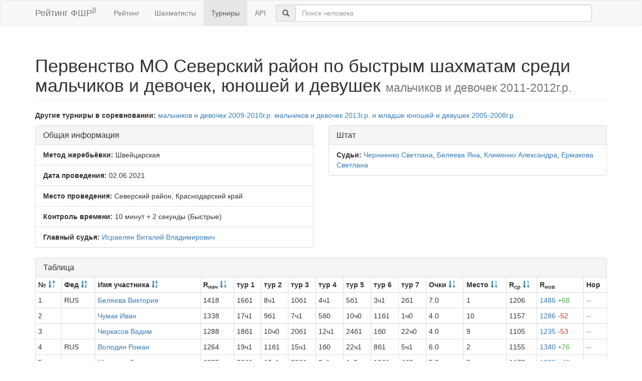

--- FILE ---
content_type: text/html; charset=utf-8
request_url: https://ratings.ruchess.ru/tournaments/92569
body_size: 5656
content:
<!DOCTYPE html>
<html>
<head>
  <title>Первенство МО Северский район по быстрым шахматам среди мальчиков и девочек, юношей и девушек — мальчиков и девочек 2011-2012г.р. | Рейтинг ФШР</title>
  <meta name="viewport" content="width=device-width, initial-scale=1.0">
  <script src="/assets/application-fcc530eb7d47d4ac5f28a283c7f4e3725306bbd8c3c77fabc110e84bb7d3eb84.js" debug="false"></script>
  <link rel="stylesheet" media="all" href="/assets/application-6c8c06e7db4781b2da805c1f99c7d494f0f6117293feface4fe38d70d363a981.css" />
</head>
<body>
  <script> (function (d, w, c) { (w[c] = w[c] || []).push(function() { try { w.yaCounter32641720 = new Ya.Metrika({ id:32641720, clickmap:true, trackLinks:true, accurateTrackBounce:true, webvisor:true }); } catch(e) { } }); var n = d.getElementsByTagName("script")[0], s = d.createElement("script"), f = function () { n.parentNode.insertBefore(s, n); }; s.type = "text/javascript"; s.async = true; s.src = "https://mc.yandex.ru/metrika/watch.js"; if (w.opera == "[object Opera]") { d.addEventListener("DOMContentLoaded", f, false); } else { f(); } })(document, window, "yandex_metrika_callbacks"); </script> <noscript><div><img src="https://mc.yandex.ru/watch/32641720" style="position:absolute; left:-9999px;" alt="" /></div></noscript>

<nav class="navbar navbar-default" role="navigation">
  <div class="container">
    <div class="navbar-header">
      <button type="button" class="navbar-toggle" data-toggle="collapse" data-target=".navbar-collapse">
        <span class="sr-only">Toggle navigation</span>
        <span class="icon-bar"></span>
        <span class="icon-bar"></span>
        <span class="icon-bar"></span>
      </button>
      <a href="/" class="navbar-brand">Рейтинг ФШР<sup>β</sup></a>
    </div>
    <div class="collapse navbar-collapse">
      <ul class="nav navbar-nav navbar-left" style="margin-left: 5px; margin-right: 5px;">
        <li><a href="/">Рейтинг</a></li>
        <li><a href="/people">Шахматисты</a></li>
        <li class="active"><a href="/tournaments">Турниры</a></li>
        <li><a href="/api">API</a></li>
      </ul>
      <div class="navbar-form">
        <div class="form-group" style="display:inline;">
          <div class="input-group" style="display:table;">
            <span class="input-group-addon" style="width:1%;"><span class="glyphicon glyphicon-search"></span></span>
            <input type="text" id="find-player" class="form-control" placeholder="Поиск человека">
          </div>
        </div>
      </div>
    </div>
  </div>
</nav>
<div class="container">
      <h1 class="page-header">Первенство МО Северский район по быстрым шахматам среди мальчиков и девочек, юношей и девушек <small>мальчиков и девочек 2011-2012г.р.</small></h1>
    <div class="row">
      <div class="container">
        <p>
          <strong>Другие турниры в соревновании:</strong>
              <a href="/tournaments/92568">мальчиков и девочек 2009-2010г.р.</a>
              
              <a href="/tournaments/92570">мальчиков и девочек 2013г.р. и младше</a>
              <a href="/tournaments/92567">юношей и девушек 2005-2008г.р.</a>
        </p>
      </div>
    </div>
<div class="row">
  <div class="col-md-6">
    <div class="panel panel-default">
      <div class="panel-heading"><h3 class="panel-title">Общая информация</h3></div>
      <ul class="list-group">
            <li class="list-group-item"><strong>Метод жеребьёвки:</strong>
              Швейцарская
            </li>
        <li class="list-group-item">
          <strong>Дата проведения:</strong>
          02.06.2021
        </li>
          <li class="list-group-item">
            <strong>Место проведения:</strong> Северский район, Краснодарский край
          </li>
        <li class="list-group-item"><strong>Контроль времени:</strong> 10 минут + 2 секунды
          (Быстрые)
        </li>
        <li class="list-group-item"><strong>Главный судья:</strong> <a href="/people/8606">Исраелян Виталий Владимирович</a></li>
      </ul>
    </div>
  </div>
      <div class="col-md-6">
        <div class="panel panel-default">
          <div class="panel-heading"><h3 class="panel-title">Штат</h3></div>
          <ul class="list-group">
                    <li class="list-group-item">
                      <strong>Судьи:</strong>
                      <a href="/people/104064">Черниенко Светлана</a>, <a href="/people/94751">Беляева Яна</a>, <a href="/people/310147">Клименко Александра</a>, <a href="/people/104063">Ермакова Светлана</a>
                    </li>
          </ul>
        </div>
      </div>
</div>
<div class="row">
  <div class="col-md-12">
    <div class="panel panel-default">
      <div class="panel-heading">
        <h3 class="panel-title">Таблица</h3>
      </div>
      <table class="table table-bordered table-condensed"><thead><tr><th>№ <a href="/tournaments/92569?sdir=desc&amp;sort=start_num"><span class="glyphicon glyphicon-sort-by-order-alt" aria-hidden="true"></span></a></th><th>Фед <a href="/tournaments/92569?sort=federation"><span class="glyphicon glyphicon-sort-by-alphabet" aria-hidden="true"></span></a></th><th>Имя участника <a href="/tournaments/92569?sort=name"><span class="glyphicon glyphicon-sort-by-alphabet" aria-hidden="true"></span></a></th><th>R<sub>нач</sub> <a href="/tournaments/92569?sort=old_rating"><span class="glyphicon glyphicon-sort-by-order" aria-hidden="true"></span></a></th><th>тур 1</th><th>тур 2</th><th>тур 3</th><th>тур 4</th><th>тур 5</th><th>тур 6</th><th>тур 7</th><th>Очки <a href="/tournaments/92569?sort=score"><span class="glyphicon glyphicon-sort-by-order" aria-hidden="true"></span></a></th><th>Место <a href="/tournaments/92569?sort=place"><span class="glyphicon glyphicon-sort-by-order" aria-hidden="true"></span></a></th><th>R<sub>ср</sub> <a href="/tournaments/92569?sort=avg_rating"><span class="glyphicon glyphicon-sort-by-order" aria-hidden="true"></span></a></th><th>R<sub>нов</sub></th><th>Нор</th></tr></thead><tr><td>1</td><td>RUS</td><td><a href="/people/96620">Беляева Виктория</a></td><td>1418</td><td>16б1</td><td>8ч1</td><td>10б1</td><td>4ч1</td><td>5б1</td><td>3ч1</td><td>2б1</td><td>7.0</td><td>1</td><td>1206</td><td><a href="/tournaments/92569/players/1" data-toggle="modal" data-target="#player_modal">1486 <span class="rating-delta rating-delta-inc">+68</span></a></td><td><a href="/tournaments/92569/players/1/rankdesc?deserved_rank=translation+missing%3A+ru.titles.short.false" data-toggle="modal" data-target="#player_modal">--</a></td></tr><tr><td>2</td><td></td><td><a href="/people/273571">Чумак Иван</a></td><td>1338</td><td>17ч1</td><td>9б1</td><td>7ч1</td><td>5б0</td><td>10ч0</td><td>11б1</td><td>1ч0</td><td>4.0</td><td>10</td><td>1157</td><td><a href="/tournaments/92569/players/2" data-toggle="modal" data-target="#player_modal">1286 <span class="rating-delta rating-delta-dec">-52</span></a></td><td><a href="/tournaments/92569/players/2/rankdesc?deserved_rank=translation+missing%3A+ru.titles.short.false" data-toggle="modal" data-target="#player_modal">--</a></td></tr><tr><td>3</td><td></td><td><a href="/people/298154">Черкасов Вадим</a></td><td>1288</td><td>18б1</td><td>10ч0</td><td>20б1</td><td>12ч1</td><td>24б1</td><td>1б0</td><td>22ч0</td><td>4.0</td><td>9</td><td>1105</td><td><a href="/tournaments/92569/players/3" data-toggle="modal" data-target="#player_modal">1235 <span class="rating-delta rating-delta-dec">-53</span></a></td><td><a href="/tournaments/92569/players/3/rankdesc?deserved_rank=translation+missing%3A+ru.titles.short.false" data-toggle="modal" data-target="#player_modal">--</a></td></tr><tr><td>4</td><td>RUS</td><td><a href="/people/159598">Володин Роман</a></td><td>1264</td><td>19ч1</td><td>11б1</td><td>15ч1</td><td>1б0</td><td>22ч1</td><td>8б1</td><td>5ч1</td><td>6.0</td><td>2</td><td>1155</td><td><a href="/tournaments/92569/players/4" data-toggle="modal" data-target="#player_modal">1340 <span class="rating-delta rating-delta-inc">+76</span></a></td><td><a href="/tournaments/92569/players/4/rankdesc?deserved_rank=translation+missing%3A+ru.titles.short.false" data-toggle="modal" data-target="#player_modal">--</a></td></tr><tr><td>5</td><td></td><td><a href="/people/306510">Шумская Дарья</a></td><td>1235</td><td>20б1</td><td>12ч1</td><td>28б1</td><td>2ч1</td><td>1ч0</td><td>10б1</td><td>4б0</td><td>5.0</td><td>3</td><td>1173</td><td><a href="/tournaments/92569/players/5" data-toggle="modal" data-target="#player_modal">1283 <span class="rating-delta rating-delta-inc">+48</span></a></td><td><a href="/tournaments/92569/players/5/rankdesc?deserved_rank=translation+missing%3A+ru.titles.short.false" data-toggle="modal" data-target="#player_modal">--</a></td></tr><tr><td>6</td><td></td><td><a href="/people/364800">Бахир Николай</a></td><td>1094</td><td>21ч1</td><td>15б0</td><td>18ч1</td><td>22б0</td><td>23ч1</td><td>28б0</td><td>17ч0</td><td>3.0</td><td>18</td><td>1011</td><td><a href="/tournaments/92569/players/6" data-toggle="modal" data-target="#player_modal">1016 <span class="rating-delta rating-delta-dec">-78</span></a></td><td><a href="/tournaments/92569/players/6/rankdesc?deserved_rank=translation+missing%3A+ru.titles.short.false" data-toggle="modal" data-target="#player_modal">--</a></td></tr><tr><td>7</td><td></td><td><a href="/people/275600">Привольный Вадим</a></td><td>1124</td><td>22б1</td><td>14ч1</td><td>2б0</td><td>28ч0</td><td>16б1</td><td>24ч1</td><td>10б0</td><td>4.0</td><td>11</td><td>1085</td><td><a href="/tournaments/92569/players/7" data-toggle="modal" data-target="#player_modal">1130 <span class="rating-delta rating-delta-inc">+6</span></a></td><td><a href="/tournaments/92569/players/7/rankdesc?deserved_rank=translation+missing%3A+ru.titles.short.false" data-toggle="modal" data-target="#player_modal">--</a></td></tr><tr><td>8</td><td></td><td><a href="/people/306471">Алышев Алексей</a></td><td>1190</td><td>23ч1</td><td>1б0</td><td>19ч1</td><td>15б1</td><td>28ч1</td><td>4ч0</td><td>12б0</td><td>4.0</td><td>8</td><td>1113</td><td><a href="/tournaments/92569/players/8" data-toggle="modal" data-target="#player_modal">1177 <span class="rating-delta rating-delta-dec">-13</span></a></td><td><a href="/tournaments/92569/players/8/rankdesc?deserved_rank=translation+missing%3A+ru.titles.short.false" data-toggle="modal" data-target="#player_modal">--</a></td></tr><tr><td>9</td><td></td><td><a href="/people/328418">Сабиров Глеб</a></td><td>1099</td><td>24б1</td><td>2ч0</td><td>22б0</td><td>19ч1</td><td>26б1</td><td>12ч0</td><td>28б0</td><td>3.0</td><td>15</td><td>1083</td><td><a href="/tournaments/92569/players/9" data-toggle="modal" data-target="#player_modal">1058 <span class="rating-delta rating-delta-dec">-41</span></a></td><td><a href="/tournaments/92569/players/9/rankdesc?deserved_rank=translation+missing%3A+ru.titles.short.false" data-toggle="modal" data-target="#player_modal">--</a></td></tr><tr><td>10</td><td></td><td><a href="/people/239122">Войтенко Артем</a></td><td>1127</td><td>25ч1</td><td>3б1</td><td>1ч0</td><td>23б1</td><td>2б1</td><td>5ч0</td><td>7ч1</td><td>5.0</td><td>4</td><td>1200</td><td><a href="/tournaments/92569/players/10" data-toggle="modal" data-target="#player_modal">1255 <span class="rating-delta rating-delta-inc">+128</span></a></td><td><a href="/tournaments/92569/players/10/rankdesc?deserved_rank=translation+missing%3A+ru.titles.short.false" data-toggle="modal" data-target="#player_modal">--</a></td></tr><tr><td>11</td><td></td><td><a href="/people/306487">Кирпичев Матвей</a></td><td>1093</td><td>26б1</td><td>4ч0</td><td>24б0</td><td>20ч1</td><td>14б1</td><td>2ч0</td><td>19ч0</td><td>3.0</td><td>16</td><td>1115</td><td><a href="/tournaments/92569/players/11" data-toggle="modal" data-target="#player_modal">1074 <span class="rating-delta rating-delta-dec">-19</span></a></td><td><a href="/tournaments/92569/players/11/rankdesc?deserved_rank=translation+missing%3A+ru.titles.short.false" data-toggle="modal" data-target="#player_modal">--</a></td></tr><tr><td>12</td><td></td><td><a href="/people/306490">Костантиниди Константин</a></td><td>1022</td><td>27ч1</td><td>5б0</td><td>21ч1</td><td>3б0</td><td>15ч1</td><td>9б1</td><td>8ч1</td><td>5.0</td><td>7</td><td>1119</td><td><a href="/tournaments/92569/players/12" data-toggle="modal" data-target="#player_modal">1164 <span class="rating-delta rating-delta-inc">+142</span></a></td><td><a href="/tournaments/92569/players/12/rankdesc?deserved_rank=translation+missing%3A+ru.titles.short.false" data-toggle="modal" data-target="#player_modal">--</a></td></tr><tr><td>13</td><td></td><td><a href="/people/392197">Алексеенко Богдан</a></td><td>1000</td><td>28б0</td><td>24ч0</td><td>26б0</td><td>29ч0</td><td>30б1</td><td>25ч1</td><td>21б½</td><td>2.5</td><td>24</td><td>1014</td><td><a href="/tournaments/92569/players/13" data-toggle="modal" data-target="#player_modal">1000</a></td><td><a href="/tournaments/92569/players/13/rankdesc?deserved_rank=translation+missing%3A+ru.titles.short.false" data-toggle="modal" data-target="#player_modal">--</a></td></tr><tr><td>14</td><td></td><td><a href="/people/369097">Березнев Кирилл</a></td><td>1000</td><td>29ч1</td><td>7б0</td><td>23ч0</td><td>21б1</td><td>11ч0</td><td>22б0</td><td>18ч1</td><td>3.0</td><td>20</td><td>1042</td><td><a href="/tournaments/92569/players/14" data-toggle="modal" data-target="#player_modal">1000</a></td><td><a href="/tournaments/92569/players/14/rankdesc?deserved_rank=translation+missing%3A+ru.titles.short.false" data-toggle="modal" data-target="#player_modal">--</a></td></tr><tr><td>15</td><td></td><td><a href="/people/364804">Бутенко Владислав</a></td><td>1000</td><td>30б1</td><td>6ч1</td><td>4б0</td><td>8ч0</td><td>12б0</td><td>26ч1</td><td>24б0</td><td>3.0</td><td>17</td><td>1092</td><td><a href="/tournaments/92569/players/15" data-toggle="modal" data-target="#player_modal">1020 <span class="rating-delta rating-delta-inc">+20</span></a></td><td><a href="/tournaments/92569/players/15/rankdesc?deserved_rank=translation+missing%3A+ru.titles.short.false" data-toggle="modal" data-target="#player_modal">--</a></td></tr><tr><td>16</td><td></td><td><a href="/people/159597">Васильева София</a></td><td>1000</td><td>1ч0</td><td>23б0</td><td>27ч1</td><td>25б1</td><td>7ч0</td><td>19б0</td><td>26ч0</td><td>2.0</td><td>26</td><td>1091</td><td><a href="/tournaments/92569/players/16" data-toggle="modal" data-target="#player_modal">1000</a></td><td><a href="/tournaments/92569/players/16/rankdesc?deserved_rank=translation+missing%3A+ru.titles.short.false" data-toggle="modal" data-target="#player_modal">--</a></td></tr><tr><td>17</td><td></td><td><a href="/people/392918">Живых Владислав</a></td><td>1000</td><td>2б0</td><td>28ч0</td><td>29б1</td><td>26ч0</td><td>21б1</td><td>20ч1</td><td>6б1</td><td>4.0</td><td>12</td><td>1071</td><td><a href="/tournaments/92569/players/17" data-toggle="modal" data-target="#player_modal">1066 <span class="rating-delta rating-delta-inc">+66</span></a></td><td><a href="/tournaments/92569/players/17/rankdesc?deserved_rank=translation+missing%3A+ru.titles.short.false" data-toggle="modal" data-target="#player_modal">--</a></td></tr><tr><td>18</td><td></td><td><a href="/people/273560">Золотухин Даниил</a></td><td>1000</td><td>3ч0</td><td>25б1</td><td>6б0</td><td>24ч0</td><td>29б0</td><td>30ч1</td><td>14б0</td><td>2.0</td><td>27</td><td>1065</td><td><a href="/tournaments/92569/players/18" data-toggle="modal" data-target="#player_modal">1000</a></td><td><a href="/tournaments/92569/players/18/rankdesc?deserved_rank=translation+missing%3A+ru.titles.short.false" data-toggle="modal" data-target="#player_modal">--</a></td></tr><tr><td>19</td><td></td><td><a href="/people/306489">Комаров Максим</a></td><td>1090</td><td>4б0</td><td>26ч1</td><td>8б0</td><td>9б0</td><td>27ч1</td><td>16ч1</td><td>11б1</td><td>4.0</td><td>13</td><td>1093</td><td><a href="/tournaments/92569/players/19" data-toggle="modal" data-target="#player_modal">1121 <span class="rating-delta rating-delta-inc">+31</span></a></td><td><a href="/tournaments/92569/players/19/rankdesc?deserved_rank=translation+missing%3A+ru.titles.short.false" data-toggle="modal" data-target="#player_modal">--</a></td></tr><tr><td>20</td><td></td><td><a href="/people/273565">Матюха Илья</a></td><td>1040</td><td>5ч0</td><td>27б1</td><td>3ч0</td><td>11б0</td><td>25ч1</td><td>17б0</td><td>23ч1</td><td>3.0</td><td>21</td><td>1088</td><td><a href="/tournaments/92569/players/20" data-toggle="modal" data-target="#player_modal">1033 <span class="rating-delta rating-delta-dec">-7</span></a></td><td><a href="/tournaments/92569/players/20/rankdesc?deserved_rank=translation+missing%3A+ru.titles.short.false" data-toggle="modal" data-target="#player_modal">--</a></td></tr><tr><td>21</td><td></td><td><a href="/people/374779">Митяева Дарья</a></td><td>1023</td><td>6б0</td><td>30ч1</td><td>12б0</td><td>14ч0</td><td>17ч0</td><td>27б1</td><td>13ч½</td><td>2.5</td><td>25</td><td>1017</td><td><a href="/tournaments/92569/players/21" data-toggle="modal" data-target="#player_modal">1000 <span class="rating-delta rating-delta-dec">-23</span></a></td><td><a href="/tournaments/92569/players/21/rankdesc?deserved_rank=translation+missing%3A+ru.titles.short.false" data-toggle="modal" data-target="#player_modal">--</a></td></tr><tr><td>22</td><td></td><td><a href="/people/273567">Мыц Илья</a></td><td>1056</td><td>7ч0</td><td>29б1</td><td>9ч1</td><td>6ч1</td><td>4б0</td><td>14ч1</td><td>3б1</td><td>5.0</td><td>5</td><td>1124</td><td><a href="/tournaments/92569/players/22" data-toggle="modal" data-target="#player_modal">1182 <span class="rating-delta rating-delta-inc">+126</span></a></td><td><a href="/tournaments/92569/players/22/rankdesc?deserved_rank=translation+missing%3A+ru.titles.short.false" data-toggle="modal" data-target="#player_modal">--</a></td></tr><tr><td>23</td><td></td><td><a href="/people/369098">Подойницин Елисей</a></td><td>1000</td><td>8б0</td><td>16ч1</td><td>14б1</td><td>10ч0</td><td>6б0</td><td>29ч1</td><td>20б0</td><td>3.0</td><td>19</td><td>1064</td><td><a href="/tournaments/92569/players/23" data-toggle="modal" data-target="#player_modal">1007 <span class="rating-delta rating-delta-inc">+7</span></a></td><td><a href="/tournaments/92569/players/23/rankdesc?deserved_rank=translation+missing%3A+ru.titles.short.false" data-toggle="modal" data-target="#player_modal">--</a></td></tr><tr><td>24</td><td></td><td><a href="/people/374782">Сидельник Ульяна</a></td><td>1074</td><td>9ч0</td><td>13б1</td><td>11ч1</td><td>18б1</td><td>3ч0</td><td>7б0</td><td>15ч1</td><td>4.0</td><td>14</td><td>1086</td><td><a href="/tournaments/92569/players/24" data-toggle="modal" data-target="#player_modal">1110 <span class="rating-delta rating-delta-inc">+36</span></a></td><td><a href="/tournaments/92569/players/24/rankdesc?deserved_rank=translation+missing%3A+ru.titles.short.false" data-toggle="modal" data-target="#player_modal">--</a></td></tr><tr><td>25</td><td></td><td><a href="/people/364867">Строцкая Мария</a></td><td>1000</td><td>10б0</td><td>18ч0</td><td>30б1</td><td>16ч0</td><td>20б0</td><td>13б0</td><td>27ч1</td><td>2.0</td><td>28</td><td>1024</td><td><a href="/tournaments/92569/players/25" data-toggle="modal" data-target="#player_modal">1000</a></td><td><a href="/tournaments/92569/players/25/rankdesc?deserved_rank=translation+missing%3A+ru.titles.short.false" data-toggle="modal" data-target="#player_modal">--</a></td></tr><tr><td>26</td><td></td><td><a href="/people/374784">Ус Константин</a></td><td>1002</td><td>11ч0</td><td>19б0</td><td>13ч1</td><td>17б1</td><td>9ч0</td><td>15б0</td><td>16б1</td><td>3.0</td><td>22</td><td>1040</td><td><a href="/tournaments/92569/players/26" data-toggle="modal" data-target="#player_modal">1000 <span class="rating-delta rating-delta-dec">-2</span></a></td><td><a href="/tournaments/92569/players/26/rankdesc?deserved_rank=translation+missing%3A+ru.titles.short.false" data-toggle="modal" data-target="#player_modal">--</a></td></tr><tr><td>27</td><td></td><td><a href="/people/263448">Ханнанов Тимур</a></td><td>1000</td><td>12б0</td><td>20ч0</td><td>16б0</td><td>30ч1</td><td>19б0</td><td>21ч0</td><td>25б0</td><td>1.0</td><td>29</td><td>1025</td><td><a href="/tournaments/92569/players/27" data-toggle="modal" data-target="#player_modal">1000</a></td><td><a href="/tournaments/92569/players/27/rankdesc?deserved_rank=translation+missing%3A+ru.titles.short.false" data-toggle="modal" data-target="#player_modal">--</a></td></tr><tr><td>28</td><td>RUS</td><td><a href="/people/306509">Хурматуллин Адель</a></td><td>1000</td><td>13ч1</td><td>17б1</td><td>5ч0</td><td>7б1</td><td>8б0</td><td>6ч1</td><td>9ч1</td><td>5.0</td><td>6</td><td>1106</td><td><a href="/tournaments/92569/players/28" data-toggle="modal" data-target="#player_modal">1149 <span class="rating-delta rating-delta-inc">+149</span></a></td><td><a href="/tournaments/92569/players/28/rankdesc?deserved_rank=translation+missing%3A+ru.titles.short.false" data-toggle="modal" data-target="#player_modal">--</a></td></tr><tr><td>29</td><td></td><td><a href="/people/288704">Шевченко Ярослав</a></td><td>1000</td><td>14б0</td><td>22ч0</td><td>17ч0</td><td>13б1</td><td>18ч1</td><td>23б0</td><td>30б1</td><td>3.0</td><td>23</td><td>1008</td><td><a href="/tournaments/92569/players/29" data-toggle="modal" data-target="#player_modal">1000</a></td><td><a href="/tournaments/92569/players/29/rankdesc?deserved_rank=translation+missing%3A+ru.titles.short.false" data-toggle="modal" data-target="#player_modal">--</a></td></tr><tr><td>30</td><td></td><td><a href="/people/392922">Ягодинцева Алиса</a></td><td>1000</td><td>15ч0</td><td>21б0</td><td>25ч0</td><td>27б0</td><td>13ч0</td><td>18б0</td><td>29ч0</td><td>0.0</td><td>30</td><td>1003</td><td><a href="/tournaments/92569/players/30" data-toggle="modal" data-target="#player_modal">1000</a></td><td><a href="/tournaments/92569/players/30/rankdesc?deserved_rank=translation+missing%3A+ru.titles.short.false" data-toggle="modal" data-target="#player_modal">--</a></td></tr></table>
    </div>
<!--      <p class="EVSK_changes_note">-->
<!--        Приказом Минспорта России от 09.01.20 г. № 1 внесены изменения в нормы, требования и условия их выполнения по виду спорта «шахматы», действующие с 28.02.20 г.-->
<!--      </p>-->
  </div>
</div>

<div class="modal fade" id="player_modal" tabindex="-1" role="dialog" aria-labelledby="player_modal_label">
  <div class="modal-dialog modal-lg" role="document">
    <div class="modal-content">
      <div class="modal-body">Загрузка...</div>
    </div>
  </div>
</div>

</div>
<hr>
<footer>
  <div class="container">
<!--     <p>© 2013-2019 Chess Federation of Russia. Ratg chess rating system. Build 0000</p> -->
    <p>© 2013-2026 Chess Federation of Russia. Ratg chess rating system. Build 0500</p>
  </div>
</footer>
</body>
</html>
